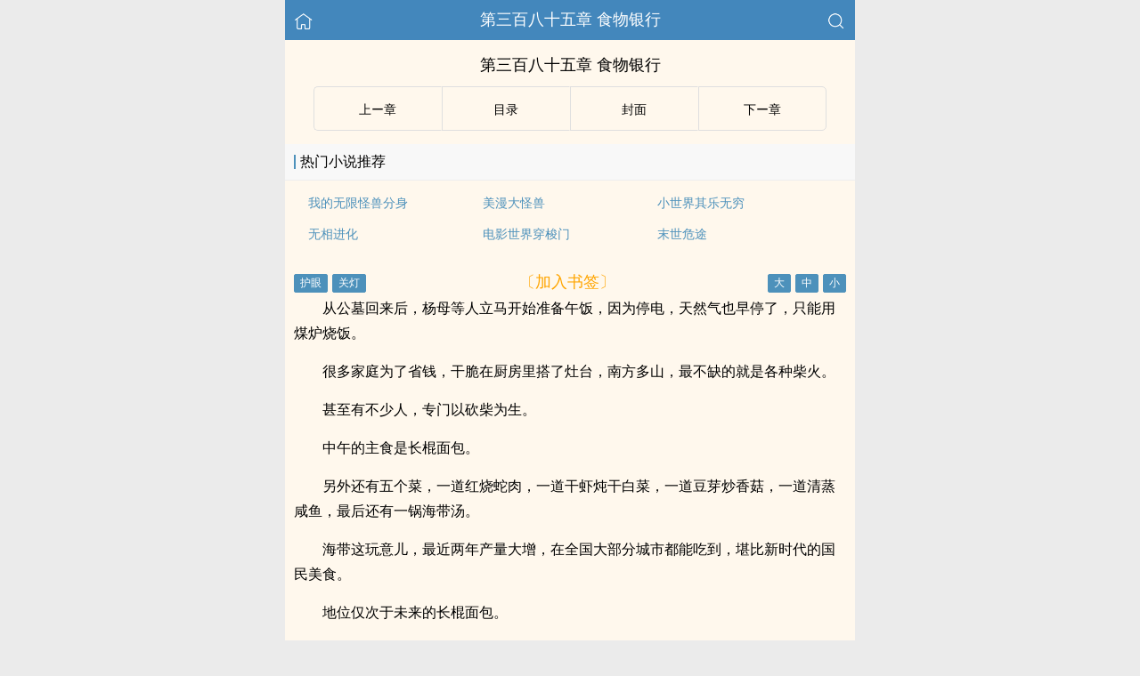

--- FILE ---
content_type: text/html; charset=UTF-8
request_url: https://www.gaysay.com/book/27743/615194.html
body_size: 14940
content:
<!DOCTYPE html>
<html lang="zh">
<head>
    <meta http-equiv="Content-Type" content="text/html;charset=utf-8">
    <title>第三百八十五章 食物银行_我的四合院避难所 - 基友书屋</title>
    <meta name="viewport" content="width=device-width,initial-scale=1.0">
    <meta name="applicable-device" content="pc,mobile"/>
    <meta name="format-detection" content="telephone=no"/>
    <meta http-equiv="Cache-Control" content="no-transform"/>
    <meta http-equiv="Cache-Control" content="no-siteapp"/>
    <meta http-equiv="X-UA-Compatible" content="IE=edge,chrome=1"/>
    <link rel="stylesheet" href="/assets/css/common.css?v=1001">
    <link rel="canonical" href="https://www.gaysay.com/book/27743/615194.html"/>
    <script type="text/javascript" src="/assets/js/zepto.min.js"></script>
    <script type="text/javascript" src="/assets/js/common.min.js"></script>
    <!-- https://www.googletagmanager.com/gtag/js?id=G-RV5C23R3FZ -->
    <script async src="/assets/js/gtmreader.js?id=G-RV5C23R3FZ"></script>
    <script>
    window.dataLayer = window.dataLayer || [];
    function gtag(){dataLayer.push(arguments);}
    gtag('js', new Date());

    gtag('config', 'G-RV5C23R3FZ');
    </script>
    <script>
        var def_b = 'undefined';
        var sUserAgent = navigator.userAgent.toLowerCase();
        var def_blist = sUserAgent.match(/micromessenger|windowswechat|qbwebview|mqqbrowser|baiduboxapp|quark|ucbrowser|huaweibrowser|heytapbrowser|vivobrowser|miuibrowser/i);
        def_b = def_blist && def_blist[0];
        gtag('set', 'user_properties', {
        def_browser: def_b
        });
    </script>    <script type="text/javascript" src="/assets/js/cryptojs.min.js" charset="UTF-8"></script>
    <script>
        function d(a, b) {
            b = CryptoJS.MD5(b).toString();
            var d = CryptoJS.enc.Utf8.parse(b.substring(0, 16));
            var e = CryptoJS.enc.Utf8.parse(b.substring(16));
            return CryptoJS.AES.decrypt(a, e, { iv: d, padding: CryptoJS.pad.Pkcs7 }).toString(CryptoJS.enc.Utf8)
        }

        function resizeContainer() {
            var windowh = window.innerHeight || document.documentElement.clientHeight || document.body.clientHeight;
            var containerh = $('.container').height();
            var ch = windowh - $('header').height() - $('footer').height();
            if (containerh < ch) {
                $('.container').height(ch + 'px');
                $('.container').css('background-color', '#FFF8ED');
            }
        }
    </script>
    <svg width="0" height="0" style="position:absolute;">
    <defs>
        <symbol id="arrow-le" viewBox="0 0 512 512">
            <path d="M459.5 440.6c9.5 7.9 22.8 9.7 34.1 4.4s18.4-16.6 18.4-29V96c0-12.4-7.2-23.7-18.4-29s-24.5-3.6-34.1 4.4L288 214.3V256v41.7L459.5 440.6zM256 352V256 128 96c0-12.4-7.2-23.7-18.4-29s-24.5-3.6-34.1 4.4l-192 160C4.2 237.5 0 246.5 0 256s4.2 18.5 11.5 24.6l192 160c9.5 7.9 22.8 9.7 34.1 4.4s18.4-16.6 18.4-29V352z"/>
        </symbol>
        <symbol id="arrow-ri" viewBox="0 0 512 512">
            <path d="M52.5 440.6c-9.5 7.9-22.8 9.7-34.1 4.4S0 428.4 0 416V96C0 83.6 7.2 72.3 18.4 67s24.5-3.6 34.1 4.4L224 214.3V256v41.7L52.5 440.6zM256 352V256 128 96c0-12.4 7.2-23.7 18.4-29s24.5-3.6 34.1 4.4l192 160c7.3 6.1 11.5 15.1 11.5 24.6s-4.2 18.5-11.5 24.6l-192 160c-9.5 7.9-22.8 9.7-34.1 4.4s-18.4-16.6-18.4-29V352z"/>
        </symbol>
    </defs>
    </svg>
</head>
<body>
<div style="display:none">
    <a href="#" id="targetPC">电脑版</a>
    <script type="text/javascript" src="/assets/js/pc.min.js"></script>
</div><div class="container" style="background-color:#FFF8ED">
    <header>
        <a href="/" title="基友书屋"><img src="/assets/images/home.png" class="header-left" alt="首页"></a>
        <h1 class="book"><label>第三百八十五章 食物银行</label></h1>
        <a href="/search"><img src="/assets/images/search.png" class="header-right" alt="搜索"></a>
        <span class="hideswitchZH"><a name="StranLink" id="StranLink">繁体</a></span>
    </header>
    <section class="RBGsectionOne">
        <h1 id="chapterTitle">第三百八十五章 食物银行</h1>
    </section>
    <section class="RBGsectionTwo">
        <ul>
            <li class="RBGsectionTwo-left">
                                    <a class="qian_page" href="/book/27743/615193.html">
                        <svg class="icon" width="1em" viewBox="0 0 512 512">
                            <use xlink:href="#arrow-le"></use>
                        </svg>
                    </a>
                            </li>
            <li class="RBGsectionTwo-middle">
                <a href="/book/27743/catalog/" title="我的四合院避难所全部章节目录">目录</a>
            </li>
            <li class="RBGsectionTwo-middle">
                <a href="/book/27743/" title="我的四合院避难所">封面</a>
            </li>
            <li class="RBGsectionTwo-right">
                                    <a class="hou_page"  href="/book/27743/615195.html">
                        &#8203;<svg class="icon" width="1em" viewBox="0 0 512 512">
                            <use xlink:href="#arrow-ri"></use>
                        </svg>&#8205;
                    </a>
                            </li>
        </ul>
    </section>
    <section class="sectionTwo" id="recommend_hot">
        <h3 class="sectionTwo-top"><span class="line-between"></span>热门小说推荐</h3>
        <div class="sectionTwo-content">
            <div class="book_list_img">
                <ul>
                                                                    <li>
                            <div class="book_recommend_name"><a href="/book/15702/">我的无限怪兽分身</a>
                            </div>
                        </li>
                                                                    <li>
                            <div class="book_recommend_name"><a href="/book/16405/">美漫大怪兽</a>
                            </div>
                        </li>
                                                                    <li>
                            <div class="book_recommend_name"><a href="/book/17330/">小世界其乐无穷</a>
                            </div>
                        </li>
                                                            </ul>
            </div>
            <div class="book_list_img">
                <ul>
                                                                                                                                            <li>
                            <div class="book_recommend_name"><a href="/book/17332/">无相进化</a>
                            </div>
                        </li>
                                                                    <li>
                            <div class="book_recommend_name"><a href="/book/17356/">电影世界穿梭门</a>
                            </div>
                        </li>
                                                                    <li>
                            <div class="book_recommend_name"><a href="/book/17441/">末世危途</a>
                            </div>
                        </li>
                                    </ul>
            </div>
        </div>
    </section>
    <script>
        var hot = $('#recommend_hot');
        if (document.referrer.indexOf(location.host) < 0) {
            hot.css({ 'margin-top': '0px', 'border-bottom': '0px solid #ebebeb' });
        }
    </script>
    <section class="sectionTwo" id="recent_update">
        <h3 class="sectionTwo-top"><span class="line-between"></span>最近更新小说</h3>
        <div class="sectionTwo-content">
            <div class="book_list_img">
                <ul>
                                                                    <li>
                            <div class="book_recommend_name"><a href="/book/27378/">我们生活在南京</a>
                            </div>
                        </li>
                                                                    <li>
                            <div class="book_recommend_name"><a href="/book/27369/">炼狱艺术家</a>
                            </div>
                        </li>
                                                                    <li>
                            <div class="book_recommend_name"><a href="/book/27368/">黎明之剑</a>
                            </div>
                        </li>
                                                            </ul>
            </div>
            <div class="book_list_img">
                <ul>
                                                                                                                                            <li>
                            <div class="book_recommend_name"><a href="/book/27348/">陛下，奇观误国啊！</a>
                            </div>
                        </li>
                                                                    <li>
                            <div class="book_recommend_name"><a href="/book/27259/">无穷重阻</a>
                            </div>
                        </li>
                                                                    <li>
                            <div class="book_recommend_name"><a href="/book/27257/">罪恶战境</a>
                            </div>
                        </li>
                                    </ul>
            </div>
        </div>
    </section>
    <script>var recent = $('#recent_update');</script>
    <section class="RBGsectionThree">
        <div class="RBGsectionThree-top">
                <span class="bgChange">
                    <input type="button" value="护眼" id="eyeProduct">
                    <input type="button" value="关灯" id="openClose">
                </span>
            <a class="add-bookmark" href="javascript:">
                <span class="addBookmarkImg">〔加入书签〕</span>
            </a>
            <span id="fontSize">
                    <input type="button" value="大">
                    <input type="button" value="中">
                    <input type="button" value="小">
                </span>
        </div>
        <script>bcc()</script>
        <div id="aa7d2cdfdb3a" class="RBGsectionThree-content">
                        <p>从公墓回来后，杨母等人立马开始准备午饭，因为停电，天然气也早停了，只能用煤炉烧饭。</p><p>很多家庭为了省钱，干脆在厨房里搭了灶台，南方多山，最不缺的就是各种柴火。</p><p>甚至有不少人，专门以砍柴为生。</p><p>中午的主食是长棍面包。</p><p>另外还有五个菜，一道红烧蛇肉，一道干虾炖干白菜，一道豆芽炒香菇，一道清蒸咸鱼，最后还有一锅海带汤。</p><p>海带这玩意儿，最近两年产量大增，在全国大部分城市都能吃到，堪比新时代的国民美食。</p><p>地位仅次于未来的长棍面包。</p><p>午饭过后，杨建邦准备领着大家去“地下世界”逛逛，杨母没有跟着一起去，而是选择留下来看家。</p><p>“妈，屋里这么热，你都这么大年纪了，万一中暑了怎么办？”</p><p>杨丽娜担忧道。</p><p>“妈有扇子，还有大茶壶，中不了暑。”</p><p>杨母很自信，她之所以不愿意出门，主要是担心家里囤的几百斤粮食，这可是他们家的老本，她要亲自看着。</p><p>这次要不是女儿一家过来，她连公墓都不想去，平时就算偶尔要出门，也会让儿媳妇请假回来。</p><p>乐乐主动上前挽住杨母的胳膊：</p><p>“外婆，你就陪我们一起去吧！”</p><p>杨母拍了拍乐乐的脑袋瓜子：“外婆年纪大了，上午又坐了一上午的车，是真的没劲了，你们自己去玩吧，玩得开心点。”</p><p>杨丽娜劝了几句，最后只能放弃。</p><p>出门后，她看向老弟：“妈平时是不是经常不出门？”</p><p>“姐，家里有五百多斤的粮食，妈怎么都不放心，有时候三更半夜的，还要爬起来看上一眼。”</p><p>杨建邦苦笑着解释道。</p><p>“就不能想想办法吗？”杨丽娜皱了皱眉头。</p><p>柴涵插嘴道：“怎么没想？市里有专门的食物银行，我们想把粮食存进去，但妈死活就是不同意。”</p>            <p style="color:orange;">Loading...</p>
            <p style="color:orange;">未加载完，尝试【刷新】or【退出阅读模式】or【关闭广告屏蔽】。</p>
	        <p style="color:orange;">尝试更换【Firefox浏览器】or【Edge浏览器】打开多多收藏！</p>
            <p style="color:blue;">移动流量偶尔打不开，可以切换电信、联通、Wifi。</p>
            <p>收藏网址：www.gaysay.com</p>
            <p>(＞人＜；)</p>
                    </div>
        <script>
                        $(document).ready(function() {
                function isDesktopPlatform() {
                    return !!navigator.platform.toLowerCase().match(/(win|mac)/i);
                }

                function isSpecialUserAgent() {
                    return !!navigator.userAgent.toLowerCase().match(/uark|cbrow|100.0.4896|123.0.6312|uaweibrow|iuibrow|tapbrow|ivobrow/i);
                }

                function isNightTime() {
                    const currentHour = new Date().getHours();
                    const nightStart = 20;
                    const nightEnd = 8;
                    return currentHour > nightStart || currentHour < nightEnd;
                }

                function isNonDesktopPlatform() {
                    return !isDesktopPlatform();
                }

                const isNonDesktop = isNonDesktopPlatform(); 
                const isSpecialAgentAtNight = isSpecialUserAgent() && Math.random() > 0.5 && isNightTime();

                if (isNonDesktop && !isSpecialAgentAtNight) {
                    $('#aa7d2cdfdb3a').html(d("msoUOciWNkXpgBIDo6Fo+PpiKQ8tKlWci\/0uGtmKVf\/2GbzJATfZNYGgahCXjJTGWY00o6FT5Qp50cNy3MA3ugogKRqLnijNB\/ev+0g1QYv35lbdhXyr0H7Ild6omm5t2FpTvRnmDEq4Iir+FIqa0e\/J8t5HYH0QoRu6m9gK6xCZLewUKaXBZxtkaX4OD+AI7Rgpu4LGDJcDWZ2q0I+oxNOoVIl2VtVz\/XvuciKnJLHuMfeN+XP+W7m+kUOg3y5UCAHETrCJXPpS4wzKlaO475WsN1wA7Ih5Nz31Doj63sN2LVVotHR1+hThjB9543bnBi04VN8zCKoj8Av2b+nj0NBXRIOdafU3jcWJUCpbtuTe\/RJzwRhpzxPjAQqkK5IprJsNk6Ce\/JEOoxtyFzH93OxWHrHlSfl4z\/dscdIbEdnY64TjCXyz\/lipJN\/owcd\/IXMsGd5qAZGG1k4jLHEtpFP5JDANnZ41rmj\/lS8pY8JhaBRHCAmZ5GETJeoASurgS3Z5ttlQxuaNLKiExglKd9eqN\/3U4jdyHMaoG202QIr+egwKEM8lwiSPhQTL3eZ2duSxSxIK2nfA3+MQpHw5p90ZdDpUFf\/xFu9nBFDUanV11sGef0SP\/y5KFBvZpFJv9TxupajVv6BU1QrxC2r75Eznuo9xzv6UFUUq0V8QE8snnnQEjOOSkX7TPyanOncfTxqOem6Eb1sZVmZ3FGOmX4v94Ll3EjQwfd29wJ+0uNgnZaMOYdcsrtuURF8JNwkjzgVATjh9e+s0YOlL0UbURGcefaiKNpWOE9vewyqTudS05B6\/hOKahJXcswkZu3kSnswPY0uqurYOxGCs53N5OLwf\/bJfEuiYacBMOWLV2FPIRR2qnOcq22VHLd8BPnekquqn\/TylRY71pU5yJ91m29q84ow8mce+k4sneKtO2fgnQKuPqxmGaWFCfysO3PaljaM900dQ4f6jbQ4N1dRzvWB6C8auKr0D3gJ2jy8zsnPEh9NhPwVinV\/FV7UzEiwGatSJ7v1WJYLNbbuR+tRG2ZgCI6iJsnspm5FyT6Aqx\/Ns\/3aXudQKahCEOYS\/2JZ0d86xwwcDzJZItxOVZ2\/kahbkgcjRLwkk\/V8fVnY4tdNU21dwk+xTWTBNePxOFlaNjkCczUavAnNNXBAD\/v7NLh16E8nSeZnt6aMeAlsBj04aIUg3Szq5Imy7QRLGqreiUPq\/u1w+Uz2KhfDXPfJIPgxDHau+\/CkqldaPWer3Y9K7\/R+qUc6f7+oqmhwx8Mrsdxc6+LKIXQb+1qFIgHD4tQmzGBl8ya3xNc4UNPljdaU3eDovqeoKgs8YCSlVdcBOVivMq60rSYwN2ZoSZQDNRwAfKnKQjy+Wsepg3xgfb4g29QXIy7poYM\/YUkSn1Pd\/yNkVBKGOXwbXcK5rNgA36+2\/9czWKmKl\/lYeYWrcsnSvKRFBBaeBZyQ8329YYNIvOTsiWmIUqrbTvSdzqnLSfad8woIORfVPsUyts+zTusgOC2TiPUgyck8r\/fkcOgy\/\/[base64]\/SEM4bSGptullQdYjws8h1lAQzzR8f1yCvivNjgaLOfoZlTR3TUXr+rax75H4cKnxDVt1wMQCWeeLp1KyD9A+xzAJ599IXMeR6ZWwkhv+62KvqV9Ri1EeZxU14bkkl6R4SobNmrNvfJJUDEcV5sTF3pFYH\/Lvo6NQ+EPgj0BhKc0nPd4G9b2KeR7tNw8kgPpswisYGnlZJI\/528ikp3rivToRKyYJrJLoaKBpDokwU2Kf9rUKup74n1G4f8UjC4dCh9CXAMISjZweC6QTZGl\/vwMlqB4AKqWd+YCYrUGr6g+FY73tHYRGgnqq2sQHlq+CQq0oDhMsERkQ2AVQXJWSxQMF5ampv6WKx6XRfAfSJGvcQ1ye4+N6sTlykebACcFQB\/UPDJ8gyTlgonIt0\/XcDl5ao+POViNmv0RyhipJVUJAfUll+WORXDC6R+SGbIKpTX7ysnTdE8uG9\/b0Rn2RuMh0gPdQTyIwql3DMGb0X7NLkiQeQzHrSveLmQ5Ja9yLwpIEK05V8kALV2XRPlE\/FatxXeX2pliPIErsc\/72lRDGan6osArLruKH6pseHxxMHs3zL2pGQbZ6mxXkVf5uGkZ8iokIq8q+aVWbfadFh6BVjfULXdYmVRFCNTsKRTPgBVwGO2aSyq62co1X+aj3nqFU3\/P8P+or6Y\/ehwDiRg0TVW6erU0uEl+cstFvYcux1prO3TPP7ToIM5nWmzroWb\/DDDXHYzRuu7thjp2hkddAWS0rW6ZnPXmRYKlbEl8DSvagjfJlc9wwtGjrEBRKq3TZOwvnJt384q6Ej7uulzePenP\/3\/w+iBXnUe1iK\/inBaKaEdWnyap\/hseW956uV38IUgHUB1rH4EQdyHYPWhvoNIGpDG+gYBtl+CZI31\/[base64]\/9LRHTMnvCWIRN8GUZxurdOSMqg3Q5wFsPXgU5Z6yU75E4OQBkD3dufbUUZovX283RknYAePxGlNFEqsErkM9O4BivTafWBY7FIen+jxsoOxzoaQGAeXNg68eteMdJ3To2qMM+YZPi5n6\/PhwI0vljd2zlz1qQbaYCjnD08xIf0gjAwgxzXE7iZgqOrG4ySwFwvFHSMEZSk036fTxdUOHkgWnC1pqrhQrO0bfm7r9HWTg6wid04pcqxRTlN6YzNGsLT0keznkoA1LEB0aR+IqwYkajDfywVRkLQE9\/bZDLPgLajiNuwml8RmMrtknPe9j2mnOPIMM9REiZUa83N8PahIwdvjhY+3hYNMv05Ujc9xPvxpWf45TzN87LwamQYmKHz7qirxOA5sitrB+BX\/KdUDTBxKB+gKsHrsHwGwkO7AZCgc2cy0QdbJABJoQY7maP6lqU3a9H2GrUUpOrtPjR0pyIji0FpBP899LmuigXgSbpmhelMI\/[base64]\/xhF1wEfbgxdTSx7uzyG7Mkn\/wyzUYDyZ8FF3CUjGUFqhJ91BHT0Zp+J4Sgtom\/OV4vQS9kmHomKru+Pd+A\/xxDLOa0pkHNnoy6ttVhDftYd+ljBC+smbct1JvNyZdLZ9Opepxkv7ec2IgEF9Z3ybOYFJzFUIF1KfsjhR\/rtxVkNYMZpH8WcHcTVq8w2JL6\/OwzJhkpqoAE0lOQi5\/HhDVNwceqOMxTQmMq7zGFSYrlUwy0EcfZ0ZsqOZnGTl0NIipVzobv64NYiwzvAOxgwmiGCwRpFxVmaDg+kLxPW3OTVfzdO8VWIO9oyUKKjPhkAQg+ymmAnP8\/\/KXjMtAP+bMWjd8FQHJIPni9P1SmVAnx6P2Al\/TO7PRcg\/lFXBZX4AgmE6t2iY8wbufHmEWp3j0zC1kYLw0cy10Y\/pQhbtnZ9eQbk6kevGZnVt1eABHD5iiin80z1vzoGBKqjwac\/l09IkkEi\/JbJaDVT4oYMqnVMw5YbcH5mQioKoHn7AmWCDsEWq7TTlhj\/mQFyGvV\/ax563RtPVQXoq4ryZHF9rlJWs9uI1YhMRm4GuStqqKzKOXOzPNijuUloH27a5Gi2JlcyE4lulBAoP4H8O+92B7JsMAorns+gVYMlHPFBF3rFUOaGkJZD1RC88vc7bRXE3GzJx+KqvaRh2yV4+85FH+pG0A1Oi\/e8IFxkNPl0nmpFtK5hGdLPQD3BuLsfMUekIsU3kJJbz2PLNl+rYh4rQB0af5fuyMCc2eEiyRwCD56RvXUqO+HJTz+8gS0g1n2nkdf2COlM9ZDXQ3AAv6\/Ln4h4vEBHKqYkPwtOqvFqp8hLgXMwBoQ1kPDJnyh4LBsK\/XKcHjYFZ1I94KerhwObZzC3Tcu1x\/\/2RjL13JKRbSsFJHLjoh7dZZT+nGwXJoeu5ogs7WTJaZ5h5bO2ZICP1UzV4kUyhxfbm3YOtCDVwl76t7nFGGNiPInRdL2e0CFbXkdDwW4QnX\/+ESobTU3BQDxTx94yQRqTYNEtAYkxQVtE7zHvS7ic8Gn9L6cPZu2c6pSdHVrpuvFt0tRo0G1XCHH9kfKdcZ1q5kCCBklzqlVC\/[base64]\/2SGgbp0xLVH8IleKW1aYEosZWdCdu7aV5vKY\/ednzT45x9\/9Uxg2jK8pg8Hh83W9zdLwk3cObU2v2TZ1lc3wrM\/8dcTXWoVR1Z3ubwrmgqUspO94nkc48Xlvonn8thfhUGBgKoM6RvYAXke8UuBnraevrQEoOaKljrVbOVkF1O8GhCzP5+DYeDQU5IAzlpJQD1wk\/CjGYjNcEV7wT7aJaMZHl00lWRs0lMwhd8+pfn6DS+Be78oXfmNyAr3e0LuVORYh9Br6OPPgrIN8EjexTQ1aai+L9QABUBdw5IhKs8tqPbaQ\/914Z8+o7WGRAxm5maXXfLbXcBX\/2jYUK4Xim3yz1c7FvkiJn8eYfoSmIbbQAiP3znyamcazuK653jNd7W7\/+fKalCd4hFFy\/\/eKppjByYBVqqR2i0UlkT2HnNKftMzjwkr4cjCpYltXECCRimvzPQmGGi\/yEziA3ILJv55E13B8dcg2R0ADPZLdXE6\/vADdK3xmnq5Ah0S0ifdrSIZ2FJ7vVaot\/k5\/Eki8RBcGFNIFeeDaoul7K20TrPekNzD4g2jSmY7c8KtQxHAIuUfUtdUjXIJd4S6ku6+8lav2Lq0EgX6xZ8JVe9iMcOY53bc6TxzX7ewfDa68ZhjVTRcsRy18hPky14S6\/hEEdwbI0uS8Ay9U2RRotvNctxLnutzpl3uL7t4\/4ENJilXhk4Iw1WgANBCD5znB1XiuLYpvX+PKW\/efF9QHhM9YGdl5F347d\/[base64]\/5ciTMFDNXwJK2cGYMUxXNqbPsrKnRQWId7qaIAEtsir5zoVPHTb0Z+dBGhBt\/x67Ob6UkUlqa7ZLQcHKWJ2yIuE8+ReaBSPlpR6O2QgRZMXP\/hBZT\/XC1yzCBm3aEyJFqnTjlWLNJBGsl7tYqC587ntFb\/NagWlN3U3gMhDGQpxpjYsCphVH7JhLVs+exU6NFgwdHPK4\/H+Fnv1uWGeEEHl2Hvk7A8XV0rLhg3dQ\/+FWgl9XsVP0eZ49A303GCMuVnyD26nDDGXYoNpWBlkR8gwwMeRqXnX7gh079xBUGIla4vktv8rAazzaA+KSTsb6itqeCbztbvztpqw\/I05MUh5lZMnxf+Cth1UV+AS4mqreCV6ch6ucYif0KQcwN7hzbG0foS7AG9IXgsbbmV4jWlPTCrQBNk+ZD5EbnNyF7S8PO4\/[base64]\/AyOS5us\/pqr98Gv4Po4qgLnHNJd+TzNOIi57WwWtv7ieJ+vSlMX5v4DRO3XuZ2X9dd0eBBiaxUJLUALC8eZQMLA7wi7SzzXl2jRQS6VDzwOzkqAFVrQfoTi8bsfavNippoPmsC16iJGg9+cMoZ7tWbBmR0XBFp7N4w2BGuJ7+DjEwTw+CBVNe\/026EioSa1DTRAV+aK9xUlL85i0wtiYlRirdFHj4mBrXNdXglY9KD8rg7z5UNUk2U\/DfYH8I9Udf4XIBcC4em0XJpG06sfQWhx\/9EGJa6n4UUKKxH0e0NvnvwFaDLnThxvFi1\/nrslozWo24I3oFnc1JC7V8sfEEOOOoahSwZZybtvlM4JVtS2y+HD7ihErsx\/L6HvN1mrMikDR66PMA+juVgoAvcfL+pW55CtVV5eegGLIuuHv3zYXUDtf1f67BmDW7fhX9byrFPKvvfT+GquhXGgkLfNyKWDV9BsgFxDkVpBdXWimnA4dxNCaGLDx66joCEWmANWkQZ\/tBdyqEe3y\/[base64]\/7hwy9731zchL\/V\/6had+IKLGvBZ8SVCZQZsuzvsWqfFWJdqtXIZxWEKSJPBodlexmnv6MC5CaYJ+p\/PveFjM2Y64gqWNYbgGTNNor7kUVGL3mqIuMdQW9mFpfEZ4OLeZhCCmqk33Bqf2ylvfM6LmyAANQ2tide1pf79GV\/H3y61Zk7+IJJMbzARlrThMz0yDtzBiQaJ5SnR2quyJexE2ss+klHlALgTLHUJ4fBR\/4xJlE6QKPA3yeX3\/\/NMoabP9nrF1S\/XRCGmdNDFD1QxCGrvrgSTNKnKshHgp+LF5WSfDkmHXhLYd397oFBtbCedVjAW+Yqcyti5LUfQfEtgpDc3fjbM\/mcSCx5fefdEwXQN1k70zHETDW6+dsWm8EBOHjyT+SntKtHrWBE\/olSR2pjfENCLJ0ZuxlpKvjwMWj0TreY+E1Mt0CDEhvv9cbR1L5cIAfB1ERpocc8X2\/iDh0\/ocez0AcDm0aFiQNZEnhx6UGc6ur4Ua4UsAFPMg6YFLy\/Re\/PyPfsGarTOkjGW7zh+Id8\/GZUqW3kFQgi8aHYzV4CB1HQBR2pcMzPaODeNnYC8pg\/Yx0\/9EundbEWw18CNL\/sWVbMKPb3oUt153O94lTJ6IFCLVdxEvo4jsZr6nTiDOaXi3mQRTu6flXBQnz36vC8vysN5lZvN7FBwvrCH46+zPD5hbo\/xbaLH6JSB\/djtoRl71mXNwtbm\/GjjS\/I2hmMmlnm4nbZKhH6UCxlyVOwoP7eNmqg8\/21BGXVrLrDyoKVAX6Xv\/YkjvM2Gewaz0anv1+wL7h\/CMHla7dQDvHD4MbWfUnKD8bxsw8nJt9fWKGdGAR2uAnJJozCVXfb1KEFVDNTdel4cCi67FtuQE0XdBhFU3bvdFRO+VL2Khc5oVry1RmDEU3qLmTK5r24J7zbpJR7oG2rpIi0Vu0nmWyuDE4pfNwQB\/fe0C43ZC5bSfzL1JJe1JuPvNyS3S5HlL7yu+NiesKlKekThGFVATtLoOQI7gbbIvGjTdKJrYzZCZCIvfLo63lMEDOTIDemTsK\/1i9\/ixfGT5Zk243JoUB039P6gC7HKJYKrzswhsMbkosrNMRbF+qxToxb\/rJxt\/BbmbCLYQodUNvXpwxDcZLTeUk9rz4kAnLuOS3lCcH9UNISm61TCUr962xRpDo9NwdxoVeOeorK1mJmU++QzfRofchyNvwET\/7AGJE\/og3XIUC\/AqNFTL5JCm6\/vaDKpW8rihqzPru1m4lrEDSUMtlPnTrZu68ajpLfKA+BxK+IoVmvrk1Vns9iEzcav8g8oiRskxQpY5qVLFRgRjXHKiKG7zoINrfZeUTS58aAszQRLNJKEfpG2XisBgxGvCKmYiAe0hYUs0ajyuBMVC7KJtWld1arGgJ2cHpcxGKhz2xSFtI\/[base64]", "869b78a27dff3ea19f3a94a975c794b6"));
                }
            });
                        //acc()
        </script>
        <div class="RBGsectionThree-bottom">
            <a class="add-bookmark" href="javascript:">
                <span class="addBookmarkImg">〔加入书签〕</span>
            </a>
        </div>
    </section>
    <script type="text/javascript" src="/assets/public/char.1.js"></script>
    <script type="text/javascript" src="/assets/public/d2.2.js"></script>
    <script>bchp()</script>
    <section class="RBGsectionFour">
        <ul>
            <li class="RBGsectionTwo-left">
                                    <a class="qian_page" href="/book/27743/615193.html">
                        <svg class="icon" width="1em" viewBox="0 0 512 512">
                            <use xlink:href="#arrow-le"></use>
                        </svg>
                    </a>
                            </li>
            <li class="RBGsectionTwo-middle">
                <a href="/book/27743/catalog/" title="我的四合院避难所全部章节目录">目录</a>
            </li>
            <li class="RBGsectionTwo-middle">
                <a href="/book/27743/" title="我的四合院避难所">封面</a>
            </li>
            <li class="RBGsectionTwo-right">
                                    <a class="hou_page"  href="/book/27743/615195.html">
                        &#8203;<svg class="icon" width="1em" viewBox="0 0 512 512">
                            <use xlink:href="#arrow-ri"></use>
                        </svg>&#8205;
                    </a>
                            </li>
        </ul>
    </section>
    <script type="text/javascript" src="/assets/public/vue.3.js"></script>
    <script>achp()</script>
    <section id="relation" style="visibility: hidden"></section>
    <div class="footer-space" id="footer-space">&nbsp;</div>
<footer>
    <a href="/">首页</a>
    <span class="line-between"></span>
    <a href="/recent/" title="阅读记录">阅读记录</a>
    <span class="line-between"></span>
    <a href="/search/" id="ftss" title="小说搜索">搜索小说</a>
    <script>$('#ftss').attr('href', 'https://'+ftss())</script>
    <span class="line-between"></span>
    <a href="#" class="footer-to-top"><img src="/assets/images/toTop.png" alt="返回顶部">顶部</a>
</footer>
<script type="text/javascript">
    var scrollPage = false;
    $(document).scroll(function(e){
        if (scrollPage) return;
        scrollPage = true;
        $('footer').css({'position':'fixed'});
    });
</script></div>
<script>
    if (typeof recent !== 'undefined') {
        $('#relation').after(recent);
    }

    if ((typeof hot !== 'undefined') && document.referrer.indexOf(location.host) >= 0) {
        $('#relation').after(hot);
    }

    function orderD(a, b) {
        return b.time - a.time;
    }

    function saveFootprint() {
        var list = window.localStorage.getItem('footprint#list');
        var now = new Date().getTime();
        var key = 'b27743';
        var storage = {"id":27743,"name":"\u6211\u7684\u56db\u5408\u9662\u907f\u96be\u6240","writer":"\u5403\u9cd6\u7684\u732b","writer_id":"8368","category":"\u79d1\u5e7b","category_id":"16","status":"\u5b8c\u7ed3","cid":"615194","cname":"\u7b2c\u4e09\u767e\u516b\u5341\u4e94\u7ae0 \u98df\u7269\u94f6\u884c"};
        storage.time = now;

        if (list) {
            list = JSON.parse(list);
        } else {
            list = {};
        }
        list[key] = storage;

        var vals = Object.values(list);
        vals.sort(orderD);
        if (vals.length > 15) {
            list = {};
            vals.slice(0, 15).forEach(function (v) {
                list['b' + v.id] = v;
            });
        }
        window.localStorage.setItem('footprint#list', JSON.stringify(list));

        key = 's#27743';
        var today = new Date(new Date().setHours(0, 0, 0, 0)).getTime();
        var time = sessionStorage.getItem(key);
        if (time && time >= today) {
            return;
        }

        sessionStorage.setItem(key, now);
        $.get('/stats/27743', function () {
        });
    }

    var eyeProductClick = false;
    var openCloseClick = false;

    function colorState() {
        var color = window.localStorage.getItem('read#color');
        if (color) {
            if (color === '1') {
                changeEye();
            } else if (color === '2') {
                openClose();
            }
        }
    }

    function fontSize() {
        var size = window.localStorage.getItem('read#size');
        if (size) {
            changeSize(size);
        }
    }

    function changeSize(index) {
        if (index == 1) {//大
            $('.RBGsectionThree-content, .RBGsectionThree-content p').css('font-size', '18px');
            window.localStorage.setItem('read#size', '1');
        } else if (index == 2) {//中
            $('.RBGsectionThree-content, .RBGsectionThree-content p').css('font-size', '16px');
            window.localStorage.setItem('read#size', '2');
        } else if (index == 3) {//小
            $('.RBGsectionThree-content, .RBGsectionThree-content p').css('font-size', '14px');
            window.localStorage.setItem('read#size', '3');
        }
    }

    function changeEye() {
        openCloseClick = false;
        $('#openClose').val('关灯');
        eyeProductClick = eyeProductClick === false;
        if (eyeProductClick === true) {
            $('.container').css({ 'background-color': '#DCECD2', 'color': '#000' });
            $('.RBGsectionTwo ul li').css('border', '1px solid #FFF8ED');
            $('.RBGsectionFour ul li').css('border', '1px solid #FFF8ED');
            $('.sectionTwo h3').css({ 'background-color': '#DCECD2', 'color': '#000' });
            $('.sectionTwo div').css({ 'background-color': '#DCECD2', 'color': '#000' });
            $('#little-tips h3').css({ 'background-color': '#DCECD2', 'color': '#000' });
            window.localStorage.setItem('read#color', '1');
        } else {
            $('.container').css({ 'background-color': '#FFF8ED', 'color': '#000' });
            $('.RBGsectionTwo ul li').css('border', '1px solid #DFDFDF');
            $('.RBGsectionFour ul li').css('border', '1px solid #DFDFDF');
            $('.sectionTwo h3').css({ 'background-color': '#F8F8F8', 'color': '#000' });
            $('.sectionTwo div').css({ 'background-color': '#FFF8ED', 'color': '#000' });
            $('#little-tips h3').css({ 'background-color': '#F8F8F8', 'color': '#000' });
            window.localStorage.removeItem('read#color');
        }
    }

    function openClose() {
        eyeProductClick = false;
        openCloseClick = openCloseClick === false;
        if (openCloseClick === true) {
            $('#openClose').val('开灯');
            $('.container').css({ 'background-color': '#32373B', 'color': '#939393' });
            $('.container a').css({ 'color': '#939393' });
            $('.RBGsectionTwo ul li').css('border', '1px solid #FFF8ED');
            $('.RBGsectionFour ul li').css('border', '1px solid #FFF8ED');
            $('.sectionTwo h3').css({ 'background-color': '#32373B', 'color': '#939393' });
            $('.sectionTwo div').css({ 'background-color': '#32373B', 'color': '#939393' });
            $('#little-tips h3').css({ 'background-color': '#32373B', 'color': '#939393' });
            window.localStorage.setItem('read#color', '2');
        } else {
            $('#openClose').val('关灯');
            $('.container').css({ 'background-color': '#FFF8ED', 'color': '#000' });
            $('.container a').css({ 'color': '#000' });
            $('.RBGsectionTwo ul li').css('border', '1px solid #DFDFDF');
            $('.RBGsectionFour ul li').css('border', '1px solid #DFDFDF');
            $('.sectionTwo h3').css({ 'background-color': '#F8F8F8', 'color': '#000' });
            $('.sectionTwo div').css({ 'background-color': '#FFF8ED', 'color': '#000' });
            $('#little-tips h3').css({ 'background-color': '#F8F8F8', 'color': '#000' });
            window.localStorage.removeItem('read#color');
        }
    }

    fontSize();
    colorState();

    $(function () {
        resizeContainer();
        $(window).resize(function () {
            resizeContainer();
        });

        $('#eyeProduct').click(changeEye); //护眼模式
        $('#openClose').click(openClose); //关灯模式

        //字体模式
        $('#fontSize input').click(function () {
            changeSize($(this).index() + 1);
        });

        $('a.add-bookmark').click(function () {
            $.post('/recent/update', { book: 27743, chapter_id: 615194 }, function (ret) {
                try {
                    var r = JSON.parse(ret);
                    if (r.ret === 0) {
                        alert('加入书签成功');
                    } else {
                        alert(r.msg);
                    }
                } catch (e) {
                }
            })
        });

        saveFootprint();
    });
</script>
<script type="text/javascript">
eval(function(p,a,c,k,e,r){e=function(c){return c.toString(a)};if(!''.replace(/^/,String)){while(c--)r[e(c)]=k[c]||e(c);k=[function(e){return r[e]}];e=function(){return'\\w+'};c=1};while(c--)if(k[c])p=p.replace(new RegExp('\\b'+e(c)+'\\b','g'),k[c]);return p}('(4(){5 a=!!6.8.9().c(/d|e|f.0.g|h.0.j|k|l|m|n/i),b=(o p).q();r(!a||a&&7<b&&s>b)$(".t").1("\\u\\2\\3"),$(".v").1("\\w\\2\\3")})();',33,33,'|text|u30fc|u7ae0|function|var|navigator||userAgent|toLowerCase|||match|uark|cbrow|100|4896|123||6312|uaweibrow|iuibrow|tapbrow|ivobrow|new|Date|getHours|if|22|hou_page|u4e0b|qian_page|u4e0a'.split('|'),0,{}))
</script>
<script>
$(document).ready(function() {
    var isDesktop = /(win|mac)/i.test(navigator.platform.toLowerCase());

    var isDebug = document.location.href.indexOf("?debug") > -1;

    var currentHour = new Date().getHours();

    var isOffHours = currentHour < 8 || currentHour > 18;

    if ((!isDesktop || isDebug) && isOffHours) {
        console.log('ShowRank');
    } else {
        $('#rank').remove();
    }
});
</script>
<script type="text/javascript" src="/assets/js/pageTran.js"></script>
<div style="display:none">
    </div></body>
</html>